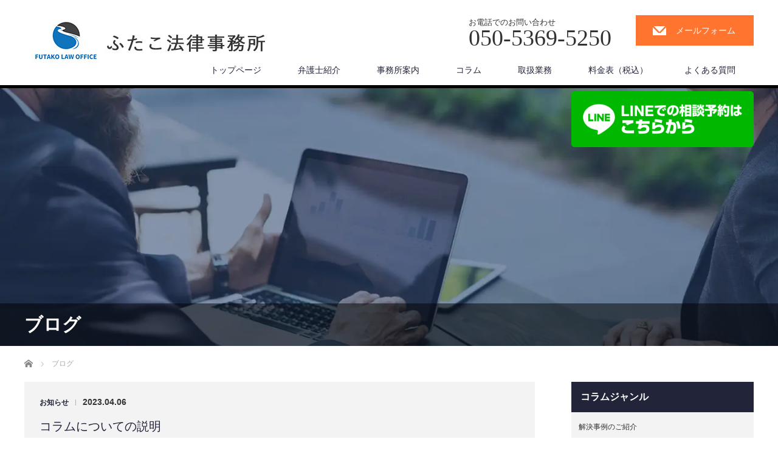

--- FILE ---
content_type: text/html; charset=UTF-8
request_url: https://futako-law.com/%E3%82%B3%E3%83%A9%E3%83%A0/
body_size: 17659
content:
<!DOCTYPE html>
<html lang="ja">
<head><style>img.lazy{min-height:1px}</style><link href="https://futako-law.com/wp-content/plugins/w3-total-cache/pub/js/lazyload.min.js" as="script">
	<!-- Google Tag Manager -->
<script>var flag_gtag=false;function ywsgtag(){if(flag_gtag==false){(function(w,d,s,l,i){w[l]=w[l]||[];w[l].push({'gtm.start':
new Date().getTime(),event:'gtm.js'});var f=d.getElementsByTagName(s)[0],
j=d.createElement(s),dl=l!='dataLayer'?'&l='+l:'';j.async=true;j.src=
'https://www.googletagmanager.com/gtm.js?id='+i+dl;f.parentNode.insertBefore(j,f);
})(window,document,'script','dataLayer','GTM-5G5BT9S')};flag_gtag=true;};["resize","scroll"].forEach(function(evt){window.addEventListener(evt,function(){if(10<window.scrollY){ywsgtag()}});});window.addEventListener("load",function(){if(10<window.scrollY){ywsgtag()}});setTimeout(function(){ywsgtag()},5000);</script>
<!-- End Google Tag Manager -->

<link rel="shortcut icon" href="https://futako-law.com/wp-content/uploads/tcd-w/fabicon.png" />

<meta charset="UTF-8">
<meta name="viewport" content="width=1200">
<!--[if IE]><meta http-equiv="X-UA-Compatible" content="IE=edge,chrome=1"><![endif]-->
<title>コラム | ふたこ法律事務所 | ふたこ法律事務所【弁護士浅野剛】二子玉川駅徒歩６分、地域密着型法律事務所。経験豊富な弁護士が親身に対応。 お一人で悩む前にご相談下さい。</title>
<meta name="description" content="ふたこ法律事務所【弁護士浅野剛】二子玉川駅徒歩６分、地域密着型法律事務所。経験豊富な弁護士が親身に対応。 お一人で悩む前にご相談下さい。">
<link rel="pingback" href="https://futako-law.com/xmlrpc.php">
<meta name='robots' content='max-image-preview:large' />
<style id="ywsll_inlinecss"></style><link rel='dns-prefetch' href='//stats.wp.com' />
<link rel="alternate" type="application/rss+xml" title="ふたこ法律事務所 &raquo; フィード" href="https://futako-law.com/feed/" />
<link rel="alternate" type="application/rss+xml" title="ふたこ法律事務所 &raquo; コメントフィード" href="https://futako-law.com/comments/feed/" />
<script type="text/javascript" id="wpp-js" src="https://futako-law.com/wp-content/plugins/wordpress-popular-posts/assets/js/wpp.min.js?ver=7.3.6" data-sampling="1" data-sampling-rate="100" data-api-url="https://futako-law.com/wp-json/wordpress-popular-posts" data-post-id="0" data-token="cb8fb719ed" data-lang="0" data-debug="0"></script>
<style id='wp-img-auto-sizes-contain-inline-css' type='text/css'>
img:is([sizes=auto i],[sizes^="auto," i]){contain-intrinsic-size:3000px 1500px}
/*# sourceURL=wp-img-auto-sizes-contain-inline-css */
</style>
<link rel='stylesheet' id='style-css' href='https://futako-law.com/wp-content/themes/law_tcd031/style.css?ver=3.3.1' type='text/css' media='screen' />
<style id='wp-block-library-inline-css' type='text/css'>
:root{--wp-block-synced-color:#7a00df;--wp-block-synced-color--rgb:122,0,223;--wp-bound-block-color:var(--wp-block-synced-color);--wp-editor-canvas-background:#ddd;--wp-admin-theme-color:#007cba;--wp-admin-theme-color--rgb:0,124,186;--wp-admin-theme-color-darker-10:#006ba1;--wp-admin-theme-color-darker-10--rgb:0,107,160.5;--wp-admin-theme-color-darker-20:#005a87;--wp-admin-theme-color-darker-20--rgb:0,90,135;--wp-admin-border-width-focus:2px}@media (min-resolution:192dpi){:root{--wp-admin-border-width-focus:1.5px}}.wp-element-button{cursor:pointer}:root .has-very-light-gray-background-color{background-color:#eee}:root .has-very-dark-gray-background-color{background-color:#313131}:root .has-very-light-gray-color{color:#eee}:root .has-very-dark-gray-color{color:#313131}:root .has-vivid-green-cyan-to-vivid-cyan-blue-gradient-background{background:linear-gradient(135deg,#00d084,#0693e3)}:root .has-purple-crush-gradient-background{background:linear-gradient(135deg,#34e2e4,#4721fb 50%,#ab1dfe)}:root .has-hazy-dawn-gradient-background{background:linear-gradient(135deg,#faaca8,#dad0ec)}:root .has-subdued-olive-gradient-background{background:linear-gradient(135deg,#fafae1,#67a671)}:root .has-atomic-cream-gradient-background{background:linear-gradient(135deg,#fdd79a,#004a59)}:root .has-nightshade-gradient-background{background:linear-gradient(135deg,#330968,#31cdcf)}:root .has-midnight-gradient-background{background:linear-gradient(135deg,#020381,#2874fc)}:root{--wp--preset--font-size--normal:16px;--wp--preset--font-size--huge:42px}.has-regular-font-size{font-size:1em}.has-larger-font-size{font-size:2.625em}.has-normal-font-size{font-size:var(--wp--preset--font-size--normal)}.has-huge-font-size{font-size:var(--wp--preset--font-size--huge)}.has-text-align-center{text-align:center}.has-text-align-left{text-align:left}.has-text-align-right{text-align:right}.has-fit-text{white-space:nowrap!important}#end-resizable-editor-section{display:none}.aligncenter{clear:both}.items-justified-left{justify-content:flex-start}.items-justified-center{justify-content:center}.items-justified-right{justify-content:flex-end}.items-justified-space-between{justify-content:space-between}.screen-reader-text{border:0;clip-path:inset(50%);height:1px;margin:-1px;overflow:hidden;padding:0;position:absolute;width:1px;word-wrap:normal!important}.screen-reader-text:focus{background-color:#ddd;clip-path:none;color:#444;display:block;font-size:1em;height:auto;left:5px;line-height:normal;padding:15px 23px 14px;text-decoration:none;top:5px;width:auto;z-index:100000}html :where(.has-border-color){border-style:solid}html :where([style*=border-top-color]){border-top-style:solid}html :where([style*=border-right-color]){border-right-style:solid}html :where([style*=border-bottom-color]){border-bottom-style:solid}html :where([style*=border-left-color]){border-left-style:solid}html :where([style*=border-width]){border-style:solid}html :where([style*=border-top-width]){border-top-style:solid}html :where([style*=border-right-width]){border-right-style:solid}html :where([style*=border-bottom-width]){border-bottom-style:solid}html :where([style*=border-left-width]){border-left-style:solid}html :where(img[class*=wp-image-]){height:auto;max-width:100%}:where(figure){margin:0 0 1em}html :where(.is-position-sticky){--wp-admin--admin-bar--position-offset:var(--wp-admin--admin-bar--height,0px)}@media screen and (max-width:600px){html :where(.is-position-sticky){--wp-admin--admin-bar--position-offset:0px}}

/*# sourceURL=wp-block-library-inline-css */
</style><style id='global-styles-inline-css' type='text/css'>
:root{--wp--preset--aspect-ratio--square: 1;--wp--preset--aspect-ratio--4-3: 4/3;--wp--preset--aspect-ratio--3-4: 3/4;--wp--preset--aspect-ratio--3-2: 3/2;--wp--preset--aspect-ratio--2-3: 2/3;--wp--preset--aspect-ratio--16-9: 16/9;--wp--preset--aspect-ratio--9-16: 9/16;--wp--preset--color--black: #000000;--wp--preset--color--cyan-bluish-gray: #abb8c3;--wp--preset--color--white: #ffffff;--wp--preset--color--pale-pink: #f78da7;--wp--preset--color--vivid-red: #cf2e2e;--wp--preset--color--luminous-vivid-orange: #ff6900;--wp--preset--color--luminous-vivid-amber: #fcb900;--wp--preset--color--light-green-cyan: #7bdcb5;--wp--preset--color--vivid-green-cyan: #00d084;--wp--preset--color--pale-cyan-blue: #8ed1fc;--wp--preset--color--vivid-cyan-blue: #0693e3;--wp--preset--color--vivid-purple: #9b51e0;--wp--preset--gradient--vivid-cyan-blue-to-vivid-purple: linear-gradient(135deg,rgb(6,147,227) 0%,rgb(155,81,224) 100%);--wp--preset--gradient--light-green-cyan-to-vivid-green-cyan: linear-gradient(135deg,rgb(122,220,180) 0%,rgb(0,208,130) 100%);--wp--preset--gradient--luminous-vivid-amber-to-luminous-vivid-orange: linear-gradient(135deg,rgb(252,185,0) 0%,rgb(255,105,0) 100%);--wp--preset--gradient--luminous-vivid-orange-to-vivid-red: linear-gradient(135deg,rgb(255,105,0) 0%,rgb(207,46,46) 100%);--wp--preset--gradient--very-light-gray-to-cyan-bluish-gray: linear-gradient(135deg,rgb(238,238,238) 0%,rgb(169,184,195) 100%);--wp--preset--gradient--cool-to-warm-spectrum: linear-gradient(135deg,rgb(74,234,220) 0%,rgb(151,120,209) 20%,rgb(207,42,186) 40%,rgb(238,44,130) 60%,rgb(251,105,98) 80%,rgb(254,248,76) 100%);--wp--preset--gradient--blush-light-purple: linear-gradient(135deg,rgb(255,206,236) 0%,rgb(152,150,240) 100%);--wp--preset--gradient--blush-bordeaux: linear-gradient(135deg,rgb(254,205,165) 0%,rgb(254,45,45) 50%,rgb(107,0,62) 100%);--wp--preset--gradient--luminous-dusk: linear-gradient(135deg,rgb(255,203,112) 0%,rgb(199,81,192) 50%,rgb(65,88,208) 100%);--wp--preset--gradient--pale-ocean: linear-gradient(135deg,rgb(255,245,203) 0%,rgb(182,227,212) 50%,rgb(51,167,181) 100%);--wp--preset--gradient--electric-grass: linear-gradient(135deg,rgb(202,248,128) 0%,rgb(113,206,126) 100%);--wp--preset--gradient--midnight: linear-gradient(135deg,rgb(2,3,129) 0%,rgb(40,116,252) 100%);--wp--preset--font-size--small: 13px;--wp--preset--font-size--medium: 20px;--wp--preset--font-size--large: 36px;--wp--preset--font-size--x-large: 42px;--wp--preset--spacing--20: 0.44rem;--wp--preset--spacing--30: 0.67rem;--wp--preset--spacing--40: 1rem;--wp--preset--spacing--50: 1.5rem;--wp--preset--spacing--60: 2.25rem;--wp--preset--spacing--70: 3.38rem;--wp--preset--spacing--80: 5.06rem;--wp--preset--shadow--natural: 6px 6px 9px rgba(0, 0, 0, 0.2);--wp--preset--shadow--deep: 12px 12px 50px rgba(0, 0, 0, 0.4);--wp--preset--shadow--sharp: 6px 6px 0px rgba(0, 0, 0, 0.2);--wp--preset--shadow--outlined: 6px 6px 0px -3px rgb(255, 255, 255), 6px 6px rgb(0, 0, 0);--wp--preset--shadow--crisp: 6px 6px 0px rgb(0, 0, 0);}:where(.is-layout-flex){gap: 0.5em;}:where(.is-layout-grid){gap: 0.5em;}body .is-layout-flex{display: flex;}.is-layout-flex{flex-wrap: wrap;align-items: center;}.is-layout-flex > :is(*, div){margin: 0;}body .is-layout-grid{display: grid;}.is-layout-grid > :is(*, div){margin: 0;}:where(.wp-block-columns.is-layout-flex){gap: 2em;}:where(.wp-block-columns.is-layout-grid){gap: 2em;}:where(.wp-block-post-template.is-layout-flex){gap: 1.25em;}:where(.wp-block-post-template.is-layout-grid){gap: 1.25em;}.has-black-color{color: var(--wp--preset--color--black) !important;}.has-cyan-bluish-gray-color{color: var(--wp--preset--color--cyan-bluish-gray) !important;}.has-white-color{color: var(--wp--preset--color--white) !important;}.has-pale-pink-color{color: var(--wp--preset--color--pale-pink) !important;}.has-vivid-red-color{color: var(--wp--preset--color--vivid-red) !important;}.has-luminous-vivid-orange-color{color: var(--wp--preset--color--luminous-vivid-orange) !important;}.has-luminous-vivid-amber-color{color: var(--wp--preset--color--luminous-vivid-amber) !important;}.has-light-green-cyan-color{color: var(--wp--preset--color--light-green-cyan) !important;}.has-vivid-green-cyan-color{color: var(--wp--preset--color--vivid-green-cyan) !important;}.has-pale-cyan-blue-color{color: var(--wp--preset--color--pale-cyan-blue) !important;}.has-vivid-cyan-blue-color{color: var(--wp--preset--color--vivid-cyan-blue) !important;}.has-vivid-purple-color{color: var(--wp--preset--color--vivid-purple) !important;}.has-black-background-color{background-color: var(--wp--preset--color--black) !important;}.has-cyan-bluish-gray-background-color{background-color: var(--wp--preset--color--cyan-bluish-gray) !important;}.has-white-background-color{background-color: var(--wp--preset--color--white) !important;}.has-pale-pink-background-color{background-color: var(--wp--preset--color--pale-pink) !important;}.has-vivid-red-background-color{background-color: var(--wp--preset--color--vivid-red) !important;}.has-luminous-vivid-orange-background-color{background-color: var(--wp--preset--color--luminous-vivid-orange) !important;}.has-luminous-vivid-amber-background-color{background-color: var(--wp--preset--color--luminous-vivid-amber) !important;}.has-light-green-cyan-background-color{background-color: var(--wp--preset--color--light-green-cyan) !important;}.has-vivid-green-cyan-background-color{background-color: var(--wp--preset--color--vivid-green-cyan) !important;}.has-pale-cyan-blue-background-color{background-color: var(--wp--preset--color--pale-cyan-blue) !important;}.has-vivid-cyan-blue-background-color{background-color: var(--wp--preset--color--vivid-cyan-blue) !important;}.has-vivid-purple-background-color{background-color: var(--wp--preset--color--vivid-purple) !important;}.has-black-border-color{border-color: var(--wp--preset--color--black) !important;}.has-cyan-bluish-gray-border-color{border-color: var(--wp--preset--color--cyan-bluish-gray) !important;}.has-white-border-color{border-color: var(--wp--preset--color--white) !important;}.has-pale-pink-border-color{border-color: var(--wp--preset--color--pale-pink) !important;}.has-vivid-red-border-color{border-color: var(--wp--preset--color--vivid-red) !important;}.has-luminous-vivid-orange-border-color{border-color: var(--wp--preset--color--luminous-vivid-orange) !important;}.has-luminous-vivid-amber-border-color{border-color: var(--wp--preset--color--luminous-vivid-amber) !important;}.has-light-green-cyan-border-color{border-color: var(--wp--preset--color--light-green-cyan) !important;}.has-vivid-green-cyan-border-color{border-color: var(--wp--preset--color--vivid-green-cyan) !important;}.has-pale-cyan-blue-border-color{border-color: var(--wp--preset--color--pale-cyan-blue) !important;}.has-vivid-cyan-blue-border-color{border-color: var(--wp--preset--color--vivid-cyan-blue) !important;}.has-vivid-purple-border-color{border-color: var(--wp--preset--color--vivid-purple) !important;}.has-vivid-cyan-blue-to-vivid-purple-gradient-background{background: var(--wp--preset--gradient--vivid-cyan-blue-to-vivid-purple) !important;}.has-light-green-cyan-to-vivid-green-cyan-gradient-background{background: var(--wp--preset--gradient--light-green-cyan-to-vivid-green-cyan) !important;}.has-luminous-vivid-amber-to-luminous-vivid-orange-gradient-background{background: var(--wp--preset--gradient--luminous-vivid-amber-to-luminous-vivid-orange) !important;}.has-luminous-vivid-orange-to-vivid-red-gradient-background{background: var(--wp--preset--gradient--luminous-vivid-orange-to-vivid-red) !important;}.has-very-light-gray-to-cyan-bluish-gray-gradient-background{background: var(--wp--preset--gradient--very-light-gray-to-cyan-bluish-gray) !important;}.has-cool-to-warm-spectrum-gradient-background{background: var(--wp--preset--gradient--cool-to-warm-spectrum) !important;}.has-blush-light-purple-gradient-background{background: var(--wp--preset--gradient--blush-light-purple) !important;}.has-blush-bordeaux-gradient-background{background: var(--wp--preset--gradient--blush-bordeaux) !important;}.has-luminous-dusk-gradient-background{background: var(--wp--preset--gradient--luminous-dusk) !important;}.has-pale-ocean-gradient-background{background: var(--wp--preset--gradient--pale-ocean) !important;}.has-electric-grass-gradient-background{background: var(--wp--preset--gradient--electric-grass) !important;}.has-midnight-gradient-background{background: var(--wp--preset--gradient--midnight) !important;}.has-small-font-size{font-size: var(--wp--preset--font-size--small) !important;}.has-medium-font-size{font-size: var(--wp--preset--font-size--medium) !important;}.has-large-font-size{font-size: var(--wp--preset--font-size--large) !important;}.has-x-large-font-size{font-size: var(--wp--preset--font-size--x-large) !important;}
/*# sourceURL=global-styles-inline-css */
</style>

<style id='classic-theme-styles-inline-css' type='text/css'>
/*! This file is auto-generated */
.wp-block-button__link{color:#fff;background-color:#32373c;border-radius:9999px;box-shadow:none;text-decoration:none;padding:calc(.667em + 2px) calc(1.333em + 2px);font-size:1.125em}.wp-block-file__button{background:#32373c;color:#fff;text-decoration:none}
/*# sourceURL=/wp-includes/css/classic-themes.min.css */
</style>
<link rel='stylesheet' id='liquid-block-speech-css' href='https://futako-law.com/wp-content/plugins/liquid-speech-balloon/css/block.css?ver=92106e6a68599356e7d486aca1fba9f4' type='text/css' media='all' />

<link rel='stylesheet' id='ez-toc-css' href='https://futako-law.com/wp-content/plugins/easy-table-of-contents/assets/css/screen.min.css?ver=2.0.80' type='text/css' media='all' />
<style id='ez-toc-inline-css' type='text/css'>
div#ez-toc-container .ez-toc-title {font-size: 120%;}div#ez-toc-container .ez-toc-title {font-weight: 500;}div#ez-toc-container ul li , div#ez-toc-container ul li a {font-size: 95%;}div#ez-toc-container ul li , div#ez-toc-container ul li a {font-weight: 500;}div#ez-toc-container nav ul ul li {font-size: 90%;}.ez-toc-box-title {font-weight: bold; margin-bottom: 10px; text-align: center; text-transform: uppercase; letter-spacing: 1px; color: #666; padding-bottom: 5px;position:absolute;top:-4%;left:5%;background-color: inherit;transition: top 0.3s ease;}.ez-toc-box-title.toc-closed {top:-25%;}
.ez-toc-container-direction {direction: ltr;}.ez-toc-counter ul {direction: ltr;counter-reset: item ;}.ez-toc-counter nav ul li a::before {content: counter(item, square) '  ';margin-right: .2em; counter-increment: item;flex-grow: 0;flex-shrink: 0;float: left; }.ez-toc-widget-direction {direction: ltr;}.ez-toc-widget-container ul {direction: ltr;counter-reset: item ;}.ez-toc-widget-container nav ul li a::before {content: counter(item, square) '  ';margin-right: .2em; counter-increment: item;flex-grow: 0;flex-shrink: 0;float: left; }
/*# sourceURL=ez-toc-inline-css */
</style>
<script type="text/javascript" src="https://futako-law.com/wp-includes/js/jquery/jquery.min.js?ver=3.7.1" id="jquery-core-js"></script>
<link rel="https://api.w.org/" href="https://futako-law.com/wp-json/" /><style type="text/css">.liquid-speech-balloon-00 .liquid-speech-balloon-avatar { background-image: url("https://futako-law.com/wp-content/uploads/2023/04/IMG_0545.jpg"); } .liquid-speech-balloon-01 .liquid-speech-balloon-avatar { background-image: url("https://futako-law.com/wp-content/uploads/2023/04/IMG_1755.png"); } .liquid-speech-balloon-02 .liquid-speech-balloon-avatar { background-image: url("https://futako-law.com/wp-content/uploads/2023/04/IMG_1754.png"); } .liquid-speech-balloon-03 .liquid-speech-balloon-avatar { background-image: url("https://futako-law.com/wp-content/uploads/2023/04/IMG_1753.png"); } .liquid-speech-balloon-04 .liquid-speech-balloon-avatar { background-image: url("https://futako-law.com/wp-content/uploads/2023/04/IMG_1752.png"); } .liquid-speech-balloon-00 .liquid-speech-balloon-avatar::after { content: "私"; } .liquid-speech-balloon-01 .liquid-speech-balloon-avatar::after { content: "相談者"; } .liquid-speech-balloon-02 .liquid-speech-balloon-avatar::after { content: "相談者"; } .liquid-speech-balloon-03 .liquid-speech-balloon-avatar::after { content: "相談者"; } .liquid-speech-balloon-04 .liquid-speech-balloon-avatar::after { content: "相談者"; } </style>
	<style>img#wpstats{display:none}</style>
		            <style id="wpp-loading-animation-styles">@-webkit-keyframes bgslide{from{background-position-x:0}to{background-position-x:-200%}}@keyframes bgslide{from{background-position-x:0}to{background-position-x:-200%}}.wpp-widget-block-placeholder,.wpp-shortcode-placeholder{margin:0 auto;width:60px;height:3px;background:#dd3737;background:linear-gradient(90deg,#dd3737 0%,#571313 10%,#dd3737 100%);background-size:200% auto;border-radius:3px;-webkit-animation:bgslide 1s infinite linear;animation:bgslide 1s infinite linear}</style>
            <meta name="description" content="離婚、交通事故、賃貸問題等でお悩みの方へ：世田谷区二子玉川にある「ふたこ法律事務所」の弁護士 浅野剛（あさの・つよし）です。離婚、交通事故、賃貸問題を中心に様々な分野の案件を取り扱っております。当事務所では困難な法律問題を抱え、人生の苦境に立たされたあなたから最初にお話しを聞く場としての｢法律相談｣を非常に重視しています。年間500件以上の法律相談を受けた豊富な経験をもとに、依頼者さまに寄り添った弁護活動を心がけております。確かな実績と徹底したリサーチに基づく紛争解決力と個人事務所ならではの柔軟な対応が私の強みです。お一人で悩まずにお気軽にご相談下さい。【二子玉川駅徒歩６分】" />
<noscript><style>.lazyload[data-src]{display:none !important;}</style></noscript><style>.lazyload{background-image:none !important;}.lazyload:before{background-image:none !important;}</style><style>
.yws_lazy,.yws_lazy *{background:none !important}
</style>
<link rel="icon" href="https://futako-law.com/wp-content/uploads/2023/07/logo-120x120.png" sizes="32x32" />
<link rel="icon" href="https://futako-law.com/wp-content/uploads/2023/07/logo-200x200.png" sizes="192x192" />
<link rel="apple-touch-icon" href="https://futako-law.com/wp-content/uploads/2023/07/logo-200x200.png" />
<meta name="msapplication-TileImage" content="https://futako-law.com/wp-content/uploads/2023/07/logo-300x300.png" />
		<style type="text/css" id="wp-custom-css">
			.grecaptcha-badge { visibility: hidden; }
/*ランキング順位表示*/
#custom_html-4,
#custom_html-5{
	margin-bottom: 0;
}
ul.wpp-list li {
    border-bottom: 1px dashed #77776E;
    position: relative;
    list-style: none;
}
/*記事タイトル*/
ul.wpp-list li a.wpp-post-title {
    display: block;
    text-decoration: none;
    font-size: 15px;
    color: #333;
    margin: 10px 10px 10px 0px;
}
ul.wpp-list li a.wpp-post-title:hover {
    color: #3fa3ff;
}
/*アイキャッチ*/
ul.wpp-list li img {
    margin: 10px;
}
/*ランキングカウンター*/
ul.wpp-list li:before {
    content: counter(wpp-count);
    display: block;
    position: absolute;
    font-size: 13px;
    font-weight: bold;
    color: #fff;
    background-color: #555;
    padding: 3px 10px;
    border-radius:50%;
    z-index: 1;
}
/*カウント数*/
ul.wpp-list li {
    counter-increment: wpp-count;
}
/*ランキング1〜3の色変更*/
ul.wpp-list li:nth-child(1):before{
    background-color: #EFAF00;
}
ul.wpp-list li:nth-child(2):before{
    background-color: #9EACB4;
}
ul.wpp-list li:nth-child(3):before{
    background-color: #BA6E40;
}		</style>
		<script src="https://futako-law.com/wp-content/themes/law_tcd031/js/jscript.js?ver=3.3.1"></script>
<script src="https://futako-law.com/wp-content/themes/law_tcd031/js/header_fix.js?ver=3.3.1"></script>

<link rel="stylesheet" href="https://futako-law.com/wp-content/themes/law_tcd031/style-pc.css?ver=3.3.1">
<link rel="stylesheet" href="https://futako-law.com/wp-content/themes/law_tcd031/japanese.css?ver=3.3.1">

<!--[if lt IE 9]>
<script src="https://futako-law.com/wp-content/themes/law_tcd031/js/html5.js?ver=3.3.1"></script>
<![endif]-->

<style type="text/css">

#logo_image { top:15px; left:12px; }

body { font-size:14px; }

a, #menu_archive .headline2, #menu_archive li a.title, #menu_bottom_area h2, #menu_bottom_area h3, .post_date, .archive_headline
  { color:#222439; }

a:hover, .footer_menu a:hover, .footer_menu li:first-child a:hover, .footer_menu li:only-child a:hover, #footer_logo_text a:hover, #comment_header ul li a:hover
  { color:#063261; }

.post_content a, .custom-html-widget a { color:#1B6AC4; }
.post_content a:hover, .custom-html-widget a:hover { color:#1B6AC4; }

.footer_menu a:hover { color:#bbb; }
.footer_menu li:first-child a:hover, .footer_menu li:only-child a:hover { color:#fff; }

.global_menu li a:hover, .global_menu li.active_menu > a, #index_staff_head, #staff_headline, #footer_top, #archive_headline, .side_headline, #comment_headline,
 .page_navi span.current, .widget_search #search-btn input, .widget_search #searchsubmit, .google_search #search_button, .global_menu ul ul a
  { background-color:#222439 !important; }

#header_contact a:hover{ background-color:#FF7530 !important; }
#index_news .link_button:hover, #index_staff .link_button:hover, #index_staff_list .owl-next:hover, #index_staff_head .link_button:hover, #index_staff_list .owl-prev:hover, #index_info_button li a:hover, #index_staff_list .link:hover, #index_staff_list a.link:hover, #archive_staff_list .link:hover, .flex-direction-nav a:hover, #return_top a:hover, .global_menu ul ul a:hover, #wp-calendar td a:hover, #wp-calendar #prev a:hover, #wp-calendar #next a:hover, .widget_search #search-btn input:hover, .google_search #search_button:hover, .widget_search #searchsubmit:hover, .page_navi a:hover, #previous_post a:hover, #next_post a:hover, #submit_comment:hover, #post_pagination a:hover, .tcdw_category_list_widget a:hover, .tcdw_archive_list_widget a:hover
   { background-color:#063261 !important; }

#comment_textarea textarea:focus, #guest_info input:focus
  { border-color:#063261 !important; }


#logo_image_mobile img{
 width:100px;
}
#logo_image_mobile{
 height:100px;
}
body:not(.blog):not(.post-template-default) #footer_menu_button2{
display:none;
}
#header_contact a{
background-color: #ff7530;
}
#main_image3 { background: #4682b4; }

</style>


<script src="https://futako-law.com/wp-content/themes/law_tcd031/js/jquery.infinitescroll.min.js?ver="></script>
<script type="text/javascript">
  jQuery(document).ready(function($){
    $('#archive_post_list').infinitescroll({
      navSelector  : '#load_post',
      nextSelector : '#load_post a',
      itemSelector : '.post_item',
      animate      : true,
      errorCallback: function() { 
          $('#infscr-loading').animate({opacity: 0.8},1000).fadeOut('normal');
      },
      loading: {
          msgText : '記事をロード中・・・',
          finishedMsg : 'これ以上記事はございません',
          img : 'https://futako-law.com/wp-content/themes/law_tcd031/img/common/loader.gif'
        }
      },function(arrayOfNewElems){
         $('#load_post a').show();
      }
    );
  });
</script>


</head>
<body data-rsssl=1 class="blog wp-theme-law_tcd031 sp-easy-accordion-enabled">
	<!-- Google Tag Manager (noscript) -->
<noscript><iframe src="https://www.googletagmanager.com/ns.html?id=GTM-5G5BT9S"
height="0" width="0" style="display:none;visibility:hidden"></iframe></noscript>
<!-- End Google Tag Manager (noscript) -->

 <div id="header">
  <div id="header_inner">

  <!-- logo -->
	  <div style="max-width:100px;"><div id='logo_image'>
<h1 id="logo"><a href=" https://futako-law.com/" title="ふたこ法律事務所" data-label="ふたこ法律事務所"><img class="h_logo lazyload" src="[data-uri]" alt="ふたこ法律事務所" title="ふたこ法律事務所" data-src="https://futako-law.com/wp-content/uploads/tcd-w/logo.jpg?1769077185" decoding="async" data-eio-rwidth="393" data-eio-rheight="112" /><noscript><img class="h_logo lazy" src="data:image/svg+xml,%3Csvg%20xmlns='http://www.w3.org/2000/svg'%20viewBox='0%200%201%201'%3E%3C/svg%3E" data-src="https://futako-law.com/wp-content/uploads/tcd-w/logo.jpg?1769077185" alt="ふたこ法律事務所" title="ふたこ法律事務所" data-eio="l" /></noscript></a></h1>
</div>
</div>

  <!-- tel and contact -->
    <ul id="header_tel_contact" class="clerfix">
      <li id="header_tel">
    <p><span class="label">お電話でのお問い合わせ</span><span class="number">050-5369-5250</span></p>
   </li>
         <li id="header_contact">
    <a href="https://futako-law.com/contact/">メールフォーム</a>
   </li>
     </ul>
  
  <!-- global menu -->
    <div class="global_menu clearfix">
   <ul id="menu-gnav" class="menu"><li id="menu-item-28" class="menu-item menu-item-type-post_type menu-item-object-page menu-item-home menu-item-28"><a href="https://futako-law.com/">トップページ</a></li>
<li id="menu-item-27" class="menu-item menu-item-type-post_type menu-item-object-page menu-item-27"><a href="https://futako-law.com/%e5%bc%81%e8%ad%b7%e5%a3%ab%e7%b4%b9%e4%bb%8b/">弁護士紹介</a></li>
<li id="menu-item-237" class="menu-item menu-item-type-custom menu-item-object-custom menu-item-237"><a href="https://futako-law.com/%e5%bc%81%e8%ad%b7%e5%a3%ab%e7%b4%b9%e4%bb%8b/#intro">事務所案内</a></li>
<li id="menu-item-29" class="menu-item menu-item-type-post_type menu-item-object-page current-menu-item page_item page-item-10 current_page_item current_page_parent menu-item-29"><a href="https://futako-law.com/%e3%82%b3%e3%83%a9%e3%83%a0/" aria-current="page">コラム</a></li>
<li id="menu-item-26" class="menu-item menu-item-type-post_type menu-item-object-page menu-item-26"><a href="https://futako-law.com/%e5%8f%96%e6%89%b1%e6%a5%ad%e5%8b%99/">取扱業務</a></li>
<li id="menu-item-25" class="menu-item menu-item-type-post_type menu-item-object-page menu-item-25"><a href="https://futako-law.com/%e6%96%99%e9%87%91%e8%a1%a8/">料金表（税込）</a></li>
<li id="menu-item-23" class="menu-item menu-item-type-post_type menu-item-object-page menu-item-23"><a href="https://futako-law.com/qa/">よくある質問</a></li>
</ul>  </div>
  
  </div><!-- END #header_inner -->
 </div><!-- END #header -->

  <div id="main_image">
  <img src="[data-uri]" alt="" title="" data-src="https://futako-law.com/wp-content/uploads/2022/10/mv2.jpg" decoding="async" class="lazyload" data-eio-rwidth="1450" data-eio-rheight="480" /><noscript><img class="lazy" src="data:image/svg+xml,%3Csvg%20xmlns='http://www.w3.org/2000/svg'%20viewBox='0%200%201450%20480'%3E%3C/svg%3E" data-src="https://futako-law.com/wp-content/uploads/2022/10/mv2.jpg" alt="" title="" data-eio="l" /></noscript>
  <h2 id="main_image_headline"><span>ブログ</span></h2>
 </div>
 

<div id="main_contents" class="clearfix">
 
<ul id="bread_crumb" class="clearfix" itemscope itemtype="http://schema.org/BreadcrumbList">
 <li itemprop="itemListElement" itemscope itemtype="http://schema.org/ListItem" class="home"><a itemprop="item" href="https://futako-law.com/"><span itemprop="name">ホーム</span></a><meta itemprop="position" content="1" /></li>

 <li itemprop="itemListElement" itemscope itemtype="http://schema.org/ListItem" class="last"><span itemprop="name">ブログ</span><meta itemprop="position" content="2" /></li>

</ul>
 <div id="main_col">

    
  <div id="archive_post_list" class="clearfix">
      <div class="post_item clearfix">
    <a class="image" href="https://futako-law.com/2023/04/06/%e3%82%b3%e3%83%a9%e3%83%a0%e3%81%ab%e3%81%a4%e3%81%84%e3%81%a6%e3%81%ae%e8%aa%ac%e6%98%8e/"><img width="390" height="195" src="data:image/svg+xml,%3Csvg%20xmlns='http://www.w3.org/2000/svg'%20viewBox='0%200%20390%20195'%3E%3C/svg%3E" data-src="https://futako-law.com/wp-content/uploads/2022/10/お知らせ-390x195.png" class="attachment-size2 size-size2 wp-post-image lazy" alt="" decoding="async" fetchpriority="high" /></a>
    <div class="right_content">
      <ul class="meta clearfix">
			<li class="post_category"><a href="https://futako-law.com/category/news/" rel="category tag">お知らせ</a></li><span class="separate">|</span><time class="entry-date pl10" updated" datetime="2023-04-06">2023.04.06</time>
	      </ul>
     <h3 class="title"><a href="https://futako-law.com/2023/04/06/%e3%82%b3%e3%83%a9%e3%83%a0%e3%81%ab%e3%81%a4%e3%81%84%e3%81%a6%e3%81%ae%e8%aa%ac%e6%98%8e/">コラムについての説明</a></h3>
     <p class="excerpt">このコラムは弁護士浅野剛が日常の身近な法律問題を架空の法律相談形式でなるべくわかりやすく説明するものです。法律の面白さについても知ってもらえたらということで想定読者は法的知識のない一般の方となっています。</p>
    </div>
   </div>
      <div class="post_item clearfix">
    <a class="image" href="https://futako-law.com/2025/12/11/%e6%94%b9%e6%ad%a3%e6%b0%91%e6%b3%95%e3%81%ab%e3%81%8a%e3%81%91%e3%82%8b%e9%9b%a2%e5%a9%9a%e5%be%8c%e3%81%ae%e5%85%b1%e5%90%8c%e8%a6%aa%e6%a8%a9%e3%81%ae%e5%88%a4%e6%96%ad%e6%96%b9%e6%b3%95/"><img width="390" height="195" src="[data-uri]" class="attachment-size2 size-size2 wp-post-image lazyload" alt="" decoding="async" data-src="https://futako-law.com/wp-content/uploads/2023/03/離婚ブログ用-1-390x195.jpg" data-eio-rwidth="390" data-eio-rheight="195" /><noscript><img width="390" height="195" src="data:image/svg+xml,%3Csvg%20xmlns='http://www.w3.org/2000/svg'%20viewBox='0%200%20390%20195'%3E%3C/svg%3E" data-src="https://futako-law.com/wp-content/uploads/2023/03/離婚ブログ用-1-390x195.jpg" class="attachment-size2 size-size2 wp-post-image lazy" alt="" decoding="async" data-eio="l" /></noscript></a>
    <div class="right_content">
      <ul class="meta clearfix">
			<li class="post_category"><a href="https://futako-law.com/category/blog/" rel="category tag">コラム</a></li><span class="separate">|</span><time class="entry-date pl10" updated" datetime="2025-12-11">2025.12.11</time>
	      </ul>
     <h3 class="title"><a href="https://futako-law.com/2025/12/11/%e6%94%b9%e6%ad%a3%e6%b0%91%e6%b3%95%e3%81%ab%e3%81%8a%e3%81%91%e3%82%8b%e9%9b%a2%e5%a9%9a%e5%be%8c%e3%81%ae%e5%85%b1%e5%90%8c%e8%a6%aa%e6%a8%a9%e3%81%ae%e5%88%a4%e6%96%ad%e6%96%b9%e6%b3%95/">改正民法における離婚後の共同親権の判断方法</a></h3>
     <p class="excerpt">今回のテーマは令和８年４月１日に施行が決まった離婚後の共同親権の判断枠組みについてです。施行後に離婚するパターンと、施行前に離婚してこれから共同親権に変更するパターンが主に問題になると思うのでその二つを解説します。</p>
    </div>
   </div>
      <div class="post_item clearfix">
    <a class="image" href="https://futako-law.com/2025/12/01/%e4%bb%96%e4%ba%ba%e3%81%ae%e7%89%a9%e3%82%92%e5%a3%8a%e3%81%97%e3%81%9f%e5%a0%b4%e5%90%88%e3%81%ab%e3%81%84%e3%81%8f%e3%82%89%e8%b3%a0%e5%84%9f%e3%81%99%e3%81%b9%e3%81%8d%e3%81%8b/"><img width="390" height="195" src="[data-uri]" class="attachment-size2 size-size2 wp-post-image lazyload" alt="" decoding="async" data-src="https://futako-law.com/wp-content/uploads/2022/10/研究-390x195.png" data-eio-rwidth="390" data-eio-rheight="195" /><noscript><img width="390" height="195" src="data:image/svg+xml,%3Csvg%20xmlns='http://www.w3.org/2000/svg'%20viewBox='0%200%20390%20195'%3E%3C/svg%3E" data-src="https://futako-law.com/wp-content/uploads/2022/10/研究-390x195.png" class="attachment-size2 size-size2 wp-post-image lazy" alt="" decoding="async" data-eio="l" /></noscript></a>
    <div class="right_content">
      <ul class="meta clearfix">
			<li class="post_category"><a href="https://futako-law.com/category/blog/" rel="category tag">コラム</a></li><span class="separate">|</span><time class="entry-date pl10" updated" datetime="2025-12-01">2025.12.01</time>
	      </ul>
     <h3 class="title"><a href="https://futako-law.com/2025/12/01/%e4%bb%96%e4%ba%ba%e3%81%ae%e7%89%a9%e3%82%92%e5%a3%8a%e3%81%97%e3%81%9f%e5%a0%b4%e5%90%88%e3%81%ab%e3%81%84%e3%81%8f%e3%82%89%e8%b3%a0%e5%84%9f%e3%81%99%e3%81%b9%e3%81%8d%e3%81%8b/">他人の物を壊した場合にいくら賠償すべきか</a></h3>
     <p class="excerpt">今回のテーマは「他人の物を壊した場合にいくら賠償すべきか」というものです。身近なテーマを法律的に整理してみようという試みです。</p>
    </div>
   </div>
      <div class="post_item clearfix">
    <a class="image" href="https://futako-law.com/2025/10/14/%e5%88%a5%e5%b1%85%e4%b8%ad%e3%81%ae%e5%85%90%e7%ab%a5%e6%89%8b%e5%bd%93%e3%81%ae%e5%8f%97%e7%b5%a6%e8%80%85%e3%81%ae%e5%a4%89%e6%9b%b4%e6%96%b9%e6%b3%95/"><img width="390" height="195" src="[data-uri]" class="attachment-size2 size-size2 wp-post-image lazyload" alt="" decoding="async" data-src="https://futako-law.com/wp-content/uploads/2023/03/離婚ブログ用-1-390x195.jpg" data-eio-rwidth="390" data-eio-rheight="195" /><noscript><img width="390" height="195" src="data:image/svg+xml,%3Csvg%20xmlns='http://www.w3.org/2000/svg'%20viewBox='0%200%20390%20195'%3E%3C/svg%3E" data-src="https://futako-law.com/wp-content/uploads/2023/03/離婚ブログ用-1-390x195.jpg" class="attachment-size2 size-size2 wp-post-image lazy" alt="" decoding="async" data-eio="l" /></noscript></a>
    <div class="right_content">
      <ul class="meta clearfix">
			<li class="post_category"><a href="https://futako-law.com/category/blog/" rel="category tag">コラム</a></li><span class="separate">|</span><time class="entry-date pl10" updated" datetime="2025-10-14">2025.10.14</time>
	      </ul>
     <h3 class="title"><a href="https://futako-law.com/2025/10/14/%e5%88%a5%e5%b1%85%e4%b8%ad%e3%81%ae%e5%85%90%e7%ab%a5%e6%89%8b%e5%bd%93%e3%81%ae%e5%8f%97%e7%b5%a6%e8%80%85%e3%81%ae%e5%a4%89%e6%9b%b4%e6%96%b9%e6%b3%95/">別居中の児童手当の受給者の変更方法</a></h3>
     <p class="excerpt">今回のテーマは離婚前提で別居開始した場合にどのようにすれば児童手当の振込先口座を変更できるのかというものです。自治体ごとに微妙に取り扱いが違うので詳しくはご自身のお住まいの役所にお尋ねいただきたいのですが、全体的に共通する部分をご説明いたします。</p>
    </div>
   </div>
      <div class="post_item clearfix">
    <a class="image" href="https://futako-law.com/2025/10/01/%e7%84%a1%e4%bf%9d%e9%99%ba%e3%81%a7%e4%ba%a4%e9%80%9a%e4%ba%8b%e6%95%85%e3%82%92%e8%b5%b7%e3%81%93%e3%81%99%e3%81%a8%e3%81%a9%e3%81%86%e3%81%aa%e3%82%8b%e3%81%8b/"><img src="[data-uri]" alt="" title="" data-src="https://futako-law.com/wp-content/themes/law_tcd031/img/common/no_image2.gif" decoding="async" class="lazyload" data-eio-rwidth="660" data-eio-rheight="400" /><noscript><img class="lazy" src="data:image/svg+xml,%3Csvg%20xmlns='http://www.w3.org/2000/svg'%20viewBox='0%200%201%201'%3E%3C/svg%3E" data-src="https://futako-law.com/wp-content/themes/law_tcd031/img/common/no_image2.gif" alt="" title="" data-eio="l" /></noscript></a>
    <div class="right_content">
      <ul class="meta clearfix">
			<li class="post_category"><a href="https://futako-law.com/category/blog/" rel="category tag">コラム</a></li><span class="separate">|</span><time class="entry-date pl10" updated" datetime="2025-10-01">2025.10.01</time>
	      </ul>
     <h3 class="title"><a href="https://futako-law.com/2025/10/01/%e7%84%a1%e4%bf%9d%e9%99%ba%e3%81%a7%e4%ba%a4%e9%80%9a%e4%ba%8b%e6%95%85%e3%82%92%e8%b5%b7%e3%81%93%e3%81%99%e3%81%a8%e3%81%a9%e3%81%86%e3%81%aa%e3%82%8b%e3%81%8b/">無保険で交通事故を起こすとどうなるか</a></h3>
     <p class="excerpt">今回のテーマは無保険で交通事故を起こすとどうなるかというものです。以前被害者側目線のコラム「交通事故で相手が無保険の場合の対応・備え」を書きましたが、今回は加害者側目線で書いてみます。なお、当事務所では加害者側の事案はお受けしておりませんのであくまでも啓発記事となります。</p>
    </div>
   </div>
      <div class="post_item clearfix">
    <a class="image" href="https://futako-law.com/2025/09/22/%e5%bd%93%e4%ba%8b%e5%8b%99%e6%89%80%e3%81%a7%e3%81%ae%e5%82%b5%e5%8b%99%e6%95%b4%e7%90%86%e3%81%ae%e5%8f%97%e4%bb%bb%e6%96%b9%e9%87%9d/"><img width="390" height="195" src="[data-uri]" class="attachment-size2 size-size2 wp-post-image lazyload" alt="" decoding="async" data-src="https://futako-law.com/wp-content/uploads/2022/10/借金問題-390x195.jpeg" data-eio-rwidth="390" data-eio-rheight="195" /><noscript><img width="390" height="195" src="data:image/svg+xml,%3Csvg%20xmlns='http://www.w3.org/2000/svg'%20viewBox='0%200%20390%20195'%3E%3C/svg%3E" data-src="https://futako-law.com/wp-content/uploads/2022/10/借金問題-390x195.jpeg" class="attachment-size2 size-size2 wp-post-image lazy" alt="" decoding="async" data-eio="l" /></noscript></a>
    <div class="right_content">
      <ul class="meta clearfix">
			<li class="post_category"><a href="https://futako-law.com/category/blog/" rel="category tag">コラム</a></li><span class="separate">|</span><time class="entry-date pl10" updated" datetime="2025-09-22">2025.09.22</time>
	      </ul>
     <h3 class="title"><a href="https://futako-law.com/2025/09/22/%e5%bd%93%e4%ba%8b%e5%8b%99%e6%89%80%e3%81%a7%e3%81%ae%e5%82%b5%e5%8b%99%e6%95%b4%e7%90%86%e3%81%ae%e5%8f%97%e4%bb%bb%e6%96%b9%e9%87%9d/">当事務所での債務整理の受任方針</a></h3>
     <p class="excerpt">最近不景気ということもあり債務整理の問い合わせ件数が急増しているので当事務所の方針を掲示させていただきます。なお、債務整理分野については弁護士会により規制があり、直接の面談が必須ですのでご来所いただけない方のご依頼・ご相談には応じかねます。また、必ず債務者ご本人様よりお問い合わせください。</p>
    </div>
   </div>
      <div class="post_item clearfix">
    <a class="image" href="https://futako-law.com/2025/09/18/%e4%ba%a4%e9%80%9a%e4%ba%8b%e6%95%85%e3%81%a7%e7%b5%8c%e6%b8%88%e7%9a%84%e5%85%a8%e6%90%8d%e3%82%92%e4%b8%bb%e5%bc%b5%e3%81%95%e3%82%8c%e3%81%9f%e5%a0%b4%e5%90%88%e3%81%ae%e4%ba%89%e3%81%84%e6%96%b9/"><img width="390" height="195" src="[data-uri]" class="attachment-size2 size-size2 wp-post-image lazyload" alt="" decoding="async" data-src="https://futako-law.com/wp-content/uploads/2023/03/交通事故ブログ用２-390x195.png" data-eio-rwidth="390" data-eio-rheight="195" /><noscript><img width="390" height="195" src="data:image/svg+xml,%3Csvg%20xmlns='http://www.w3.org/2000/svg'%20viewBox='0%200%20390%20195'%3E%3C/svg%3E" data-src="https://futako-law.com/wp-content/uploads/2023/03/交通事故ブログ用２-390x195.png" class="attachment-size2 size-size2 wp-post-image lazy" alt="" decoding="async" data-eio="l" /></noscript></a>
    <div class="right_content">
      <ul class="meta clearfix">
			<li class="post_category"><a href="https://futako-law.com/category/blog/" rel="category tag">コラム</a></li><span class="separate">|</span><time class="entry-date pl10" updated" datetime="2025-09-18">2025.09.18</time>
	      </ul>
     <h3 class="title"><a href="https://futako-law.com/2025/09/18/%e4%ba%a4%e9%80%9a%e4%ba%8b%e6%95%85%e3%81%a7%e7%b5%8c%e6%b8%88%e7%9a%84%e5%85%a8%e6%90%8d%e3%82%92%e4%b8%bb%e5%bc%b5%e3%81%95%e3%82%8c%e3%81%9f%e5%a0%b4%e5%90%88%e3%81%ae%e4%ba%89%e3%81%84%e6%96%b9/">交通事故で経済的全損を主張された場合の争い方</a></h3>
     <p class="excerpt">今回のテーマは経済的全損です。経済的全損とは修理が客観的に可能であるが、要する修理費用相当額が車両時価と想定買替諸費用の合計額を上回る場合に賠償上限が車両時価額となることで、判例上認められたルールです。現在発売されていない旧車などに乗られている場合に問題となることが多いのですが、数字のマジックというのがあって交渉すると結構上がるということを解説していきます。</p>
    </div>
   </div>
      <div class="post_item clearfix">
    <a class="image" href="https://futako-law.com/2025/09/02/%e4%ba%a4%e9%80%9a%e4%ba%8b%e6%95%85%e3%81%a7%e8%bf%bd%e7%aa%81%e3%81%95%e3%82%8c%e3%81%9f%e5%81%b4%e3%81%aa%e3%81%ae%e3%81%ab%e5%bc%81%e8%ad%b7%e5%a3%ab%e3%81%ab%e4%be%9d%e9%a0%bc%e3%81%97%e3%81%aa/"><img width="390" height="195" src="[data-uri]" class="attachment-size2 size-size2 wp-post-image lazyload" alt="" decoding="async" data-src="https://futako-law.com/wp-content/uploads/2023/03/交通事故ブログ用２-390x195.png" data-eio-rwidth="390" data-eio-rheight="195" /><noscript><img width="390" height="195" src="data:image/svg+xml,%3Csvg%20xmlns='http://www.w3.org/2000/svg'%20viewBox='0%200%20390%20195'%3E%3C/svg%3E" data-src="https://futako-law.com/wp-content/uploads/2023/03/交通事故ブログ用２-390x195.png" class="attachment-size2 size-size2 wp-post-image lazy" alt="" decoding="async" data-eio="l" /></noscript></a>
    <div class="right_content">
      <ul class="meta clearfix">
			<li class="post_category"><a href="https://futako-law.com/category/blog/" rel="category tag">コラム</a></li><span class="separate">|</span><time class="entry-date pl10" updated" datetime="2025-09-02">2025.09.02</time>
	      </ul>
     <h3 class="title"><a href="https://futako-law.com/2025/09/02/%e4%ba%a4%e9%80%9a%e4%ba%8b%e6%95%85%e3%81%a7%e8%bf%bd%e7%aa%81%e3%81%95%e3%82%8c%e3%81%9f%e5%81%b4%e3%81%aa%e3%81%ae%e3%81%ab%e5%bc%81%e8%ad%b7%e5%a3%ab%e3%81%ab%e4%be%9d%e9%a0%bc%e3%81%97%e3%81%aa/">交通事故で追突された側なのに弁護士に依頼しないと損をするケース</a></h3>
     <p class="excerpt">今回のテーマは交通事故の被害者が無過失であるにもかかわらず、弁護士に交渉を委任しないと損をするケースを紹介します。実際に私が相手保険会社から提示されたりしたものをまとめてみました。結論として、過失割合に争いがないから弁護士は不要というのは完全に誤りだと思います。</p>
    </div>
   </div>
      <div class="post_item clearfix">
    <a class="image" href="https://futako-law.com/2025/09/01/%e6%9d%b1%e4%ba%ac%e5%ae%b6%e8%a3%81%e4%bb%a4%e5%92%8c04-04-28%e3%81%ae%e3%81%94%e7%b4%b9%e4%bb%8b/"><img width="390" height="195" src="[data-uri]" class="attachment-size2 size-size2 wp-post-image lazyload" alt="" decoding="async" data-src="https://futako-law.com/wp-content/uploads/2023/03/離婚ブログ用-1-390x195.jpg" data-eio-rwidth="390" data-eio-rheight="195" /><noscript><img width="390" height="195" src="data:image/svg+xml,%3Csvg%20xmlns='http://www.w3.org/2000/svg'%20viewBox='0%200%20390%20195'%3E%3C/svg%3E" data-src="https://futako-law.com/wp-content/uploads/2023/03/離婚ブログ用-1-390x195.jpg" class="attachment-size2 size-size2 wp-post-image lazy" alt="" decoding="async" data-eio="l" /></noscript></a>
    <div class="right_content">
      <ul class="meta clearfix">
			<li class="post_category"><a href="https://futako-law.com/category/%e8%a3%81%e5%88%a4%e4%be%8b%e3%81%ae%e7%b4%b9%e4%bb%8b/" rel="category tag">裁判例の紹介</a></li><span class="separate">|</span><time class="entry-date pl10" updated" datetime="2025-09-01">2025.09.01</time>
	      </ul>
     <h3 class="title"><a href="https://futako-law.com/2025/09/01/%e6%9d%b1%e4%ba%ac%e5%ae%b6%e8%a3%81%e4%bb%a4%e5%92%8c04-04-28%e3%81%ae%e3%81%94%e7%b4%b9%e4%bb%8b/">東京家裁令和04.04.28のご紹介</a></h3>
     <p class="excerpt">妻である被告との離婚を実現させるために婚姻費用の支払いをすることなく兵糧攻めともいうべき振る舞いを続けた原告が有責配偶者に当たるとして、原告の離婚請求を棄却した事例。</p>
    </div>
   </div>
      <div class="post_item clearfix">
    <a class="image" href="https://futako-law.com/2025/08/29/%e6%9d%b1%e4%ba%ac%e5%9c%b0%e5%88%a4%e4%bb%a4%e5%92%8c05-02-14%e3%81%ae%e3%81%94%e7%b4%b9%e4%bb%8b/"><img width="390" height="195" src="[data-uri]" class="attachment-size2 size-size2 wp-post-image lazyload" alt="" decoding="async" data-src="https://futako-law.com/wp-content/uploads/2023/03/交通事故ブログ用２-390x195.png" data-eio-rwidth="390" data-eio-rheight="195" /><noscript><img width="390" height="195" src="data:image/svg+xml,%3Csvg%20xmlns='http://www.w3.org/2000/svg'%20viewBox='0%200%20390%20195'%3E%3C/svg%3E" data-src="https://futako-law.com/wp-content/uploads/2023/03/交通事故ブログ用２-390x195.png" class="attachment-size2 size-size2 wp-post-image lazy" alt="" decoding="async" data-eio="l" /></noscript></a>
    <div class="right_content">
      <ul class="meta clearfix">
			<li class="post_category"><a href="https://futako-law.com/category/%e8%a3%81%e5%88%a4%e4%be%8b%e3%81%ae%e7%b4%b9%e4%bb%8b/" rel="category tag">裁判例の紹介</a></li><span class="separate">|</span><time class="entry-date pl10" updated" datetime="2025-08-29">2025.08.29</time>
	      </ul>
     <h3 class="title"><a href="https://futako-law.com/2025/08/29/%e6%9d%b1%e4%ba%ac%e5%9c%b0%e5%88%a4%e4%bb%a4%e5%92%8c05-02-14%e3%81%ae%e3%81%94%e7%b4%b9%e4%bb%8b/">東京地判令和05.02.14のご紹介</a></h3>
     <p class="excerpt">希少性の高いクラシックカーの通常の損害としての必要かつ相当な修理方法として、損傷部位の（全塗装ではなく）部分塗装の範囲で修理費用を認めた。また、損傷部位とそれ以外の塗装状態に差が出ることを踏まえ、評価損として修理費用の５割相当を認めた事例。</p>
    </div>
   </div>
      <div class="post_item clearfix">
    <a class="image" href="https://futako-law.com/2025/08/21/%e6%9d%b1%e4%ba%ac%e5%9c%b0%e5%88%a4%e4%bb%a4%e5%92%8c07-01-30%e3%81%ae%e3%81%94%e7%b4%b9%e4%bb%8b/"><img width="390" height="195" src="[data-uri]" class="attachment-size2 size-size2 wp-post-image lazyload" alt="" decoding="async" data-src="https://futako-law.com/wp-content/uploads/2023/03/不貞慰謝料ブログ用-390x195.jpg" data-eio-rwidth="390" data-eio-rheight="195" /><noscript><img width="390" height="195" src="data:image/svg+xml,%3Csvg%20xmlns='http://www.w3.org/2000/svg'%20viewBox='0%200%20390%20195'%3E%3C/svg%3E" data-src="https://futako-law.com/wp-content/uploads/2023/03/不貞慰謝料ブログ用-390x195.jpg" class="attachment-size2 size-size2 wp-post-image lazy" alt="" decoding="async" data-eio="l" /></noscript></a>
    <div class="right_content">
      <ul class="meta clearfix">
			<li class="post_category"><a href="https://futako-law.com/category/%e8%a3%81%e5%88%a4%e4%be%8b%e3%81%ae%e7%b4%b9%e4%bb%8b/" rel="category tag">裁判例の紹介</a></li><span class="separate">|</span><time class="entry-date pl10" updated" datetime="2025-08-21">2025.08.21</time>
	      </ul>
     <h3 class="title"><a href="https://futako-law.com/2025/08/21/%e6%9d%b1%e4%ba%ac%e5%9c%b0%e5%88%a4%e4%bb%a4%e5%92%8c07-01-30%e3%81%ae%e3%81%94%e7%b4%b9%e4%bb%8b/">東京地判令和07.01.30のご紹介</a></h3>
     <p class="excerpt">婚姻関係破綻後の不貞行為につき、当該不貞行為を行なった者が婚姻関係の破綻をもたらせた場合、同人は破綻後の不貞行為についても不法行為責任を負うとされた事例。</p>
    </div>
   </div>
     </div>
  <div id="load_post"><a href="https://futako-law.com/%E3%82%B3%E3%83%A9%E3%83%A0/page/2/" >さらに記事を表示する</a></div>

  
 </div><!-- END #main_col -->

 <div id="side_col">

 
   <div class="side_widget clearfix tcdw_category_list_widget" id="tcdw_category_list_widget-2">
<h3 class="side_headline"><span>コラムジャンル</span></h3><ul>
  <li>
  <a class="clearfix" href="https://futako-law.com/category/jirei/">解決事例のご紹介</a>
 </li>
  <li>
  <a class="clearfix" href="https://futako-law.com/category/blog/">コラム</a>
 </li>
  <li>
  <a class="clearfix" href="https://futako-law.com/category/news/">お知らせ</a>
 </li>
  <li>
  <a class="clearfix" href="https://futako-law.com/category/%e8%a3%81%e5%88%a4%e4%be%8b%e3%81%ae%e7%b4%b9%e4%bb%8b/">裁判例の紹介</a>
 </li>
 </ul>
</div>
<div class="widget_text side_widget clearfix widget_custom_html" id="custom_html-4">
<h3 class="side_headline"><span>人気記事</span></h3><div class="textwidget custom-html-widget"></div></div>
<div class="side_widget clearfix widget_block" id="block-7">
<div class="popular-posts"><ul class="wpp-list wpp-list-with-thumbnails">
<li>
<a href="https://futako-law.com/2022/10/12/%e5%82%b5%e5%8b%99%e4%b8%8d%e5%b1%a5%e8%a1%8c%e3%81%ab%e5%9f%ba%e3%81%a5%e3%81%8f%e6%90%8d%e5%ae%b3%e8%b3%a0%e5%84%9f%e8%ab%8b%e6%b1%82%e3%81%ae%e8%a6%81%e4%bb%b6%e3%81%ae%e6%95%b4%e7%90%86/" target="_self"><img src="[data-uri]"  width="75" height="75" alt="" class="wpp-thumbnail wpp_featured wpp_cached_thumb lazyload" decoding="async" loading="lazy" data-src="https://futako-law.com/wp-content/uploads/wordpress-popular-posts/164-featured-75x75.png" data-srcset="https://futako-law.com/wp-content/uploads/wordpress-popular-posts/164-featured-75x75.png, https://futako-law.com/wp-content/uploads/wordpress-popular-posts/164-featured-75x75@1.5x.png 1.5x, https://futako-law.com/wp-content/uploads/wordpress-popular-posts/164-featured-75x75@2x.png 2x, https://futako-law.com/wp-content/uploads/wordpress-popular-posts/164-featured-75x75@2.5x.png 2.5x, https://futako-law.com/wp-content/uploads/wordpress-popular-posts/164-featured-75x75@3x.png 3x" data-eio-rwidth="75" data-eio-rheight="75"><noscript><img src="data:image/svg+xml,%3Csvg%20xmlns='http://www.w3.org/2000/svg'%20viewBox='0%200%2075%2075'%3E%3C/svg%3E" data-src="https://futako-law.com/wp-content/uploads/wordpress-popular-posts/164-featured-75x75.png" data-srcset="https://futako-law.com/wp-content/uploads/wordpress-popular-posts/164-featured-75x75.png, https://futako-law.com/wp-content/uploads/wordpress-popular-posts/164-featured-75x75@1.5x.png 1.5x, https://futako-law.com/wp-content/uploads/wordpress-popular-posts/164-featured-75x75@2x.png 2x, https://futako-law.com/wp-content/uploads/wordpress-popular-posts/164-featured-75x75@2.5x.png 2.5x, https://futako-law.com/wp-content/uploads/wordpress-popular-posts/164-featured-75x75@3x.png 3x" width="75" height="75" alt="" class="wpp-thumbnail wpp_featured wpp_cached_thumb lazy" decoding="async" data-eio="l"></noscript></a>
<a href="https://futako-law.com/2022/10/12/%e5%82%b5%e5%8b%99%e4%b8%8d%e5%b1%a5%e8%a1%8c%e3%81%ab%e5%9f%ba%e3%81%a5%e3%81%8f%e6%90%8d%e5%ae%b3%e8%b3%a0%e5%84%9f%e8%ab%8b%e6%b1%82%e3%81%ae%e8%a6%81%e4%bb%b6%e3%81%ae%e6%95%b4%e7%90%86/" class="wpp-post-title" target="_self">債務不履行に基づく損害賠償請求の要件の整理</a>
</li>
<li>
<a href="https://futako-law.com/2023/04/06/%e6%ad%a2%e3%81%be%e3%81%a3%e3%81%a6%e3%81%84%e3%81%a6%e3%82%82%e3%81%93%e3%81%a1%e3%82%89%e3%81%8c%e6%82%aa%e3%81%84%ef%bc%9f%e9%a7%90%e8%bb%8a%e5%a0%b4%e3%81%aa%e3%81%84%e3%81%ae%e4%ba%8b%e6%95%85/" target="_self"><img src="[data-uri]"  width="75" height="75" alt="" class="wpp-thumbnail wpp_featured wpp_cached_thumb lazyload" decoding="async" loading="lazy" data-src="https://futako-law.com/wp-content/uploads/wordpress-popular-posts/569-featured-75x75.png" data-srcset="https://futako-law.com/wp-content/uploads/wordpress-popular-posts/569-featured-75x75.png, https://futako-law.com/wp-content/uploads/wordpress-popular-posts/569-featured-75x75@1.5x.png 1.5x, https://futako-law.com/wp-content/uploads/wordpress-popular-posts/569-featured-75x75@2x.png 2x, https://futako-law.com/wp-content/uploads/wordpress-popular-posts/569-featured-75x75@2.5x.png 2.5x, https://futako-law.com/wp-content/uploads/wordpress-popular-posts/569-featured-75x75@3x.png 3x" data-eio-rwidth="75" data-eio-rheight="75"><noscript><img src="data:image/svg+xml,%3Csvg%20xmlns='http://www.w3.org/2000/svg'%20viewBox='0%200%2075%2075'%3E%3C/svg%3E" data-src="https://futako-law.com/wp-content/uploads/wordpress-popular-posts/569-featured-75x75.png" data-srcset="https://futako-law.com/wp-content/uploads/wordpress-popular-posts/569-featured-75x75.png, https://futako-law.com/wp-content/uploads/wordpress-popular-posts/569-featured-75x75@1.5x.png 1.5x, https://futako-law.com/wp-content/uploads/wordpress-popular-posts/569-featured-75x75@2x.png 2x, https://futako-law.com/wp-content/uploads/wordpress-popular-posts/569-featured-75x75@2.5x.png 2.5x, https://futako-law.com/wp-content/uploads/wordpress-popular-posts/569-featured-75x75@3x.png 3x" width="75" height="75" alt="" class="wpp-thumbnail wpp_featured wpp_cached_thumb lazy" decoding="async" data-eio="l"></noscript></a>
<a href="https://futako-law.com/2023/04/06/%e6%ad%a2%e3%81%be%e3%81%a3%e3%81%a6%e3%81%84%e3%81%a6%e3%82%82%e3%81%93%e3%81%a1%e3%82%89%e3%81%8c%e6%82%aa%e3%81%84%ef%bc%9f%e9%a7%90%e8%bb%8a%e5%a0%b4%e3%81%aa%e3%81%84%e3%81%ae%e4%ba%8b%e6%95%85/" class="wpp-post-title" target="_self">止まっていてもこちらが悪い？駐車場内の事故の過失割合</a>
</li>
<li>
<a href="https://futako-law.com/2023/06/15/%e5%bd%bc%e6%b0%8f%e3%82%92%e6%8c%af%e3%81%a3%e3%81%9f%e3%82%89%e8%a8%b4%e3%81%88%e3%82%89%e3%82%8c%e3%81%9f%ef%bc%81%ef%bc%9f%e8%b3%a0%e5%84%9f%e9%87%91%e3%82%92%e6%94%af%e6%89%95%e3%81%86%e5%bf%85/" target="_self"><img src="[data-uri]"  width="75" height="75" alt="" class="wpp-thumbnail wpp_featured wpp_cached_thumb lazyload" decoding="async" loading="lazy" data-src="https://futako-law.com/wp-content/uploads/wordpress-popular-posts/688-featured-75x75.jpg" data-srcset="https://futako-law.com/wp-content/uploads/wordpress-popular-posts/688-featured-75x75.jpg, https://futako-law.com/wp-content/uploads/wordpress-popular-posts/688-featured-75x75@1.5x.jpg 1.5x, https://futako-law.com/wp-content/uploads/wordpress-popular-posts/688-featured-75x75@2x.jpg 2x, https://futako-law.com/wp-content/uploads/wordpress-popular-posts/688-featured-75x75@2.5x.jpg 2.5x, https://futako-law.com/wp-content/uploads/wordpress-popular-posts/688-featured-75x75@3x.jpg 3x" data-eio-rwidth="75" data-eio-rheight="75"><noscript><img src="data:image/svg+xml,%3Csvg%20xmlns='http://www.w3.org/2000/svg'%20viewBox='0%200%2075%2075'%3E%3C/svg%3E" data-src="https://futako-law.com/wp-content/uploads/wordpress-popular-posts/688-featured-75x75.jpg" data-srcset="https://futako-law.com/wp-content/uploads/wordpress-popular-posts/688-featured-75x75.jpg, https://futako-law.com/wp-content/uploads/wordpress-popular-posts/688-featured-75x75@1.5x.jpg 1.5x, https://futako-law.com/wp-content/uploads/wordpress-popular-posts/688-featured-75x75@2x.jpg 2x, https://futako-law.com/wp-content/uploads/wordpress-popular-posts/688-featured-75x75@2.5x.jpg 2.5x, https://futako-law.com/wp-content/uploads/wordpress-popular-posts/688-featured-75x75@3x.jpg 3x" width="75" height="75" alt="" class="wpp-thumbnail wpp_featured wpp_cached_thumb lazy" decoding="async" data-eio="l"></noscript></a>
<a href="https://futako-law.com/2023/06/15/%e5%bd%bc%e6%b0%8f%e3%82%92%e6%8c%af%e3%81%a3%e3%81%9f%e3%82%89%e8%a8%b4%e3%81%88%e3%82%89%e3%82%8c%e3%81%9f%ef%bc%81%ef%bc%9f%e8%b3%a0%e5%84%9f%e9%87%91%e3%82%92%e6%94%af%e6%89%95%e3%81%86%e5%bf%85/" class="wpp-post-title" target="_self">彼氏を振ったら訴えられた！？賠償金を支払う必要のあるケースとは？</a>
</li>
<li>
<a href="https://futako-law.com/2024/03/11/%e5%a9%9a%e5%a7%bb%e8%b2%bb%e7%94%a8%e3%83%bb%e9%a4%8a%e8%82%b2%e8%b2%bb%e3%81%ab%e3%81%8a%e3%81%91%e3%82%8b%e7%a7%81%e7%ab%8b%e5%ad%a6%e6%a0%a1%e3%81%ae%e5%ad%a6%e8%b2%bb%e3%81%ae%e6%89%b1%e3%81%84/" target="_self"><img src="[data-uri]"  width="75" height="75" alt="" class="wpp-thumbnail wpp_featured wpp_cached_thumb lazyload" decoding="async" loading="lazy" data-src="https://futako-law.com/wp-content/uploads/wordpress-popular-posts/871-featured-75x75.jpg" data-srcset="https://futako-law.com/wp-content/uploads/wordpress-popular-posts/871-featured-75x75.jpg, https://futako-law.com/wp-content/uploads/wordpress-popular-posts/871-featured-75x75@1.5x.jpg 1.5x, https://futako-law.com/wp-content/uploads/wordpress-popular-posts/871-featured-75x75@2x.jpg 2x, https://futako-law.com/wp-content/uploads/wordpress-popular-posts/871-featured-75x75@2.5x.jpg 2.5x, https://futako-law.com/wp-content/uploads/wordpress-popular-posts/871-featured-75x75@3x.jpg 3x" data-eio-rwidth="75" data-eio-rheight="75"><noscript><img src="data:image/svg+xml,%3Csvg%20xmlns='http://www.w3.org/2000/svg'%20viewBox='0%200%2075%2075'%3E%3C/svg%3E" data-src="https://futako-law.com/wp-content/uploads/wordpress-popular-posts/871-featured-75x75.jpg" data-srcset="https://futako-law.com/wp-content/uploads/wordpress-popular-posts/871-featured-75x75.jpg, https://futako-law.com/wp-content/uploads/wordpress-popular-posts/871-featured-75x75@1.5x.jpg 1.5x, https://futako-law.com/wp-content/uploads/wordpress-popular-posts/871-featured-75x75@2x.jpg 2x, https://futako-law.com/wp-content/uploads/wordpress-popular-posts/871-featured-75x75@2.5x.jpg 2.5x, https://futako-law.com/wp-content/uploads/wordpress-popular-posts/871-featured-75x75@3x.jpg 3x" width="75" height="75" alt="" class="wpp-thumbnail wpp_featured wpp_cached_thumb lazy" decoding="async" data-eio="l"></noscript></a>
<a href="https://futako-law.com/2024/03/11/%e5%a9%9a%e5%a7%bb%e8%b2%bb%e7%94%a8%e3%83%bb%e9%a4%8a%e8%82%b2%e8%b2%bb%e3%81%ab%e3%81%8a%e3%81%91%e3%82%8b%e7%a7%81%e7%ab%8b%e5%ad%a6%e6%a0%a1%e3%81%ae%e5%ad%a6%e8%b2%bb%e3%81%ae%e6%89%b1%e3%81%84/" class="wpp-post-title" target="_self">婚姻費用・養育費における私立学校の学費の扱い</a>
</li>
</ul></div></div>
<div class="side_widget clearfix widget_search" id="search-2">
<h3 class="side_headline"><span>コラム内検索</span></h3><form role="search" method="get" id="searchform" class="searchform" action="https://futako-law.com/">
				<div>
					<label class="screen-reader-text" for="s">検索:</label>
					<input type="text" value="" name="s" id="s" />
					<input type="submit" id="searchsubmit" value="検索" />
				</div>
			</form></div>
 
 
</div>
</div>

 <div id="footer_top">
  <div id="footer_top_inner">

   
      <h3 id="footer_logo_text"><a href="https://futako-law.com/">ふたこ法律事務所</a></h3>
   
      <p id="footer_desc">代表弁護士 浅野 剛 （東京弁護士会所属）<br>東京都世田谷区玉川3-22-10 アルデバラン302<br>電話：050-5369-5250</p>
   
  </div><!-- END #footer_top_inner -->
 </div><!-- END #footer_top -->

 <div id="footer_bottom">
  <div id="footer_bottom_inner" class="clearfix">

   <!-- social button -->
      <ul class="user_sns clearfix" id="footer_social_link">
            <li class="facebook"><a href="https://www.facebook.com/profile.php?id=100090792707641" target="_blank"><span>Facebook</span></a></li>      <li class="insta"><a href="https://www.instagram.com/futako_law/" target="_blank"><span>Instagram</span></a></li>                           </ul>
   
   <!-- footer bottom menu -->
      <div id="footer_menu_bottom" class="clearfix">
    <ul id="menu-fnav" class="menu"><li id="menu-item-239" class="menu-item menu-item-type-custom menu-item-object-custom menu-item-239"><a href="https://futako-law.com/%e5%bc%81%e8%ad%b7%e5%a3%ab%e7%b4%b9%e4%bb%8b/#intro">事務所概要</a></li>
<li id="menu-item-90" class="menu-item menu-item-type-post_type menu-item-object-page menu-item-privacy-policy menu-item-90"><a rel="privacy-policy" href="https://futako-law.com/privacy-policy/">プライバシーポリシー</a></li>
</ul>   </div>
   
   <p id="copyright">Copyright &copy;&nbsp; <a href="https://futako-law.com/">ふたこ法律事務所</a></p>

  </div><!-- END #footer_bottom_inner -->
 </div><!-- END #footer_bottom -->

 <div id="return_top">
  <a href="#header_top">PAGE TOP</a>
 </div>

 
<script type="speculationrules">
{"prefetch":[{"source":"document","where":{"and":[{"href_matches":"/*"},{"not":{"href_matches":["/wp-*.php","/wp-admin/*","/wp-content/uploads/*","/wp-content/*","/wp-content/plugins/*","/wp-content/themes/law_tcd031/*","/*\\?(.+)"]}},{"not":{"selector_matches":"a[rel~=\"nofollow\"]"}},{"not":{"selector_matches":".no-prefetch, .no-prefetch a"}}]},"eagerness":"conservative"}]}
</script>
<script type="text/javascript" id="vk-ltc-js-js-extra">
/* <![CDATA[ */
var vkLtc = {"ajaxurl":"https://futako-law.com/wp-admin/admin-ajax.php"};
//# sourceURL=vk-ltc-js-js-extra
/* ]]> */
</script>
<script defer type="text/javascript" src="https://futako-law.com/wp-content/plugins/vk-link-target-controller/js/script.min.js?ver=1.7.9.0" id="vk-ltc-js-js"></script>
<script defer type="text/javascript" id="eio-lazy-load-js-before">
/* <![CDATA[ */
var eio_lazy_vars = {"exactdn_domain":"","skip_autoscale":0,"bg_min_dpr":1.100000000000000088817841970012523233890533447265625,"threshold":0,"use_dpr":1};
//# sourceURL=eio-lazy-load-js-before
/* ]]> */
</script>
<script defer type="text/javascript" src="https://futako-law.com/wp-content/plugins/ewww-image-optimizer/includes/lazysizes.min.js?ver=831" id="eio-lazy-load-js" async="async" data-wp-strategy="async"></script>
<script defer type="text/javascript" src="https://futako-law.com/wp-includes/js/dist/hooks.min.js?ver=dd5603f07f9220ed27f1" id="wp-hooks-js"></script>
<script defer type="text/javascript" src="https://futako-law.com/wp-includes/js/dist/i18n.min.js?ver=c26c3dc7bed366793375" id="wp-i18n-js"></script>
<script defer type="text/javascript" id="wp-i18n-js-after">
/* <![CDATA[ */
wp.i18n.setLocaleData( { 'text direction\u0004ltr': [ 'ltr' ] } );
//# sourceURL=wp-i18n-js-after
/* ]]> */
</script>




<script type="text/javascript" id="ez-toc-scroll-scriptjs-js-extra">
/* <![CDATA[ */
var eztoc_smooth_local = {"scroll_offset":"30","add_request_uri":"","add_self_reference_link":""};
//# sourceURL=ez-toc-scroll-scriptjs-js-extra
/* ]]> */
</script>
<script defer type="text/javascript" src="https://futako-law.com/wp-content/plugins/easy-table-of-contents/assets/js/smooth_scroll.min.js?ver=2.0.80" id="ez-toc-scroll-scriptjs-js"></script>
<script defer type="text/javascript" src="https://futako-law.com/wp-content/plugins/easy-table-of-contents/vendor/js-cookie/js.cookie.min.js?ver=2.2.1" id="ez-toc-js-cookie-js"></script>
<script type="text/javascript" src="https://futako-law.com/wp-content/plugins/easy-table-of-contents/vendor/sticky-kit/jquery.sticky-kit.min.js?ver=1.9.2" id="ez-toc-jquery-sticky-kit-js"></script>
<script type="text/javascript" id="ez-toc-js-js-extra">
/* <![CDATA[ */
var ezTOC = {"smooth_scroll":"1","scroll_offset":"30","fallbackIcon":"\u003Cspan class=\"\"\u003E\u003Cspan class=\"eztoc-hide\" style=\"display:none;\"\u003EToggle\u003C/span\u003E\u003Cspan class=\"ez-toc-icon-toggle-span\"\u003E\u003Csvg style=\"fill: #999;color:#999\" xmlns=\"http://www.w3.org/2000/svg\" class=\"list-377408\" width=\"20px\" height=\"20px\" viewBox=\"0 0 24 24\" fill=\"none\"\u003E\u003Cpath d=\"M6 6H4v2h2V6zm14 0H8v2h12V6zM4 11h2v2H4v-2zm16 0H8v2h12v-2zM4 16h2v2H4v-2zm16 0H8v2h12v-2z\" fill=\"currentColor\"\u003E\u003C/path\u003E\u003C/svg\u003E\u003Csvg style=\"fill: #999;color:#999\" class=\"arrow-unsorted-368013\" xmlns=\"http://www.w3.org/2000/svg\" width=\"10px\" height=\"10px\" viewBox=\"0 0 24 24\" version=\"1.2\" baseProfile=\"tiny\"\u003E\u003Cpath d=\"M18.2 9.3l-6.2-6.3-6.2 6.3c-.2.2-.3.4-.3.7s.1.5.3.7c.2.2.4.3.7.3h11c.3 0 .5-.1.7-.3.2-.2.3-.5.3-.7s-.1-.5-.3-.7zM5.8 14.7l6.2 6.3 6.2-6.3c.2-.2.3-.5.3-.7s-.1-.5-.3-.7c-.2-.2-.4-.3-.7-.3h-11c-.3 0-.5.1-.7.3-.2.2-.3.5-.3.7s.1.5.3.7z\"/\u003E\u003C/svg\u003E\u003C/span\u003E\u003C/span\u003E","chamomile_theme_is_on":""};
//# sourceURL=ez-toc-js-js-extra
/* ]]> */
</script>
<script defer type="text/javascript" src="https://futako-law.com/wp-content/plugins/easy-table-of-contents/assets/js/front.min.js?ver=2.0.80-1767579389" id="ez-toc-js-js"></script>




<script type="text/javascript" id="jetpack-stats-js-before">
/* <![CDATA[ */
_stq = window._stq || [];
_stq.push([ "view", {"v":"ext","blog":"215795934","post":"10","tz":"9","srv":"futako-law.com","j":"1:15.4"} ]);
_stq.push([ "clickTrackerInit", "215795934", "10" ]);
//# sourceURL=jetpack-stats-js-before
/* ]]> */
</script>

<script>jQuery(window).on('load scroll resize',function(){if(jQuery(window).scrollTop()>50){jQuery('.yws_lazy').removeClass('yws_lazy')}})</script>

<button class="fixed_banner">
    <a href="https://lin.ee/mEt8eIR" target="_blank">
	    <img class="fixed_banner_pc lazyload" src="[data-uri]" alt="" data-src="https://futako-law.com/wp-content/uploads/2022/10/line-l.png" decoding="async" data-eio-rwidth="750" data-eio-rheight="230"><noscript><img class="fixed_banner_pc lazy" src="data:image/svg+xml,%3Csvg%20xmlns='http://www.w3.org/2000/svg'%20viewBox='0%200%201%201'%3E%3C/svg%3E" data-src="https://futako-law.com/wp-content/uploads/2022/10/line-l.png" alt="" data-eio="l"></noscript>
    </a>
</button>
<script>(function(d,w){var ywsll_check=false;var ywsll_link_array=['https://futako-law.com/wp-includes/js/mediaelement/mediaelementplayer-legacy.min.css','https://futako-law.com/wp-includes/js/mediaelement/wp-mediaelement.min.css'];var ywsll_script_array=['https://futako-law.com/wp-includes/js/comment-reply.min.js'];var ywsll_tag_array=['https://stats.wp.com/e-202604.js'];var ywsll_css_check=false;function ywsll_css(){for(var i=0,l=ywsll_link_array.length;i<l;i++){var y=d.createElement('link');y.rel='stylesheet';y.href=ywsll_link_array[i];d.head.appendChild(y)}}var ywsll_js_check=false;function ywsll_js(){for(var i=0,l=ywsll_script_array.length;i<l;i++){var y=d.createElement('script');y.async=false;y.src=ywsll_script_array[i];d.head.appendChild(y)}}var ywsll_tag_check=false;function ywsll_tag(){for(var i=0,l=ywsll_tag_array.length;i<l;i++){var y=d.createElement('script');y.async=false;y.src=ywsll_tag_array[i];d.head.appendChild(y)}}
function ywsll_load_after(type){if(ywsll_css_check===false&&type=='css'){ywsll_css_check=true;w.removeEventListener('scroll',ywsll_load_after);w.removeEventListener('mousemove',ywsll_load_after);w.removeEventListener('mousedown',ywsll_load_after);w.removeEventListener('touchstart',ywsll_load_after);w.removeEventListener('keydown',ywsll_load_after);ywsll_css()};if(ywsll_js_check===false&&type=='js'){ywsll_js_check=true;w.removeEventListener('scroll',ywsll_load_after);w.removeEventListener('mousemove',ywsll_load_after);w.removeEventListener('mousedown',ywsll_load_after);w.removeEventListener('touchstart',ywsll_load_after);w.removeEventListener('keydown',ywsll_load_after);ywsll_js()};if(ywsll_tag_check===false&&type=='tag'){ywsll_tag_check=true;w.removeEventListener('scroll',ywsll_load_after);w.removeEventListener('mousemove',ywsll_load_after);w.removeEventListener('mousedown',ywsll_load_after);w.removeEventListener('touchstart',ywsll_load_after);w.removeEventListener('keydown',ywsll_load_after);ywsll_tag()}}function ywsll_load(){if(ywsll_check===false){ywsll_check=true;w.removeEventListener('scroll',ywsll_load);w.removeEventListener('mousemove',ywsll_load);w.removeEventListener('mousedown',ywsll_load);w.removeEventListener('touchstart',ywsll_load);w.removeEventListener('keydown',ywsll_load);if(ywsll_css_check===false){ywsll_css_check=true;ywsll_css()};if(ywsll_js_check===false){ywsll_js_check=true;ywsll_js()};if(ywsll_tag_check===false){ywsll_tag_check=true;ywsll_tag()}
}}w.addEventListener('scroll',function(){if(10<w.scrollY){ywsll_load()}});w.addEventListener('mousemove',ywsll_load);w.addEventListener('mousedown',ywsll_load);w.addEventListener('touchstart',ywsll_load);w.addEventListener('keydown',ywsll_load);w.addEventListener('load',function(){if(10<w.scrollY){ywsll_load()}});setTimeout(function(){ywsll_load_after('css')},30000);setTimeout(function(){ywsll_load_after('js')},30000);setTimeout(function(){ywsll_load_after('tag')},5000);})(document,window);</script><script>window.w3tc_lazyload=1,window.lazyLoadOptions={elements_selector:".lazy",callback_loaded:function(t){var e;try{e=new CustomEvent("w3tc_lazyload_loaded",{detail:{e:t}})}catch(a){(e=document.createEvent("CustomEvent")).initCustomEvent("w3tc_lazyload_loaded",!1,!1,{e:t})}window.dispatchEvent(e)}}</script><script async src="https://futako-law.com/wp-content/plugins/w3-total-cache/pub/js/lazyload.min.js"></script></body>
</html>

<!--
Performance optimized by W3 Total Cache. Learn more: https://www.boldgrid.com/w3-total-cache/?utm_source=w3tc&utm_medium=footer_comment&utm_campaign=free_plugin

遅延読み込み
データベースキャッシュ 7/82 クエリーが0.007秒で APC (リクエスト全体 modification query) を使用中

Served from: futako-law.com @ 2026-01-22 19:19:45 by W3 Total Cache
-->